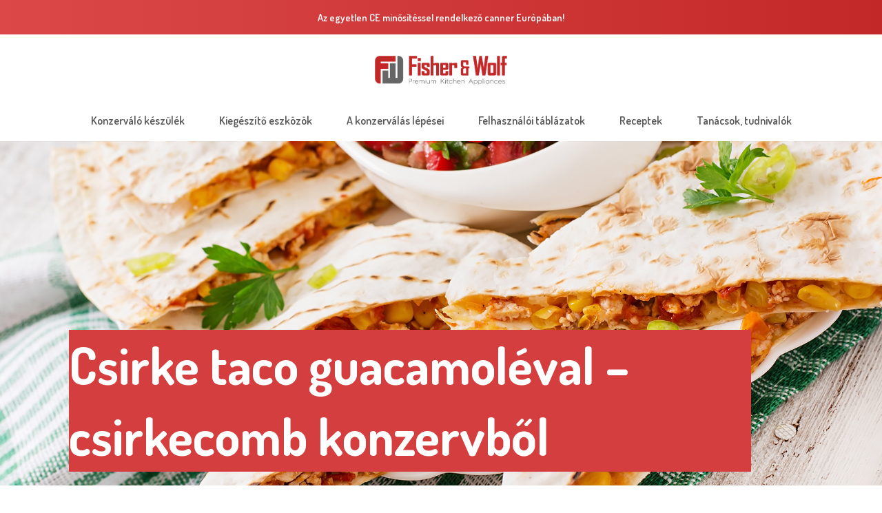

--- FILE ---
content_type: text/css
request_url: https://canner.hu/wp-content/uploads/elementor/css/post-21.css?ver=1663248653
body_size: 11599
content:
.elementor-21 .elementor-element.elementor-element-7973bc9:not(.elementor-motion-effects-element-type-background), .elementor-21 .elementor-element.elementor-element-7973bc9 > .elementor-motion-effects-container > .elementor-motion-effects-layer{background-color:transparent;background-image:linear-gradient(90deg, #DB4848 0%, #C32828 100%);}.elementor-21 .elementor-element.elementor-element-7973bc9{box-shadow:0px 15px 30px -17px rgba(0, 0, 0, 0.2);transition:background 0.3s, border 0.3s, border-radius 0.3s, box-shadow 0.3s;margin-top:0px;margin-bottom:0px;padding:0px 0px 0px 0px;}.elementor-21 .elementor-element.elementor-element-7973bc9 > .elementor-background-overlay{transition:background 0.3s, border-radius 0.3s, opacity 0.3s;}.elementor-21 .elementor-element.elementor-element-1d7a326 > .elementor-element-populated{margin:0px 0px 0px 0px;--e-column-margin-right:0px;--e-column-margin-left:0px;padding:0px 0px 0px 0px;}.elementor-21 .elementor-element.elementor-element-59f7872{margin-top:0px;margin-bottom:0px;padding:0px 0px 0px 0px;}.elementor-21 .elementor-element.elementor-element-1b9f249 > .elementor-element-populated{margin:0px 0px 0px 0px;--e-column-margin-right:0px;--e-column-margin-left:0px;padding:0px 0px 0px 0px;}.elementor-21 .elementor-element.elementor-element-623cf7a .elementor-repeater-item-3f027a1 .swiper-slide-bg{background-color:#833CA300;}.elementor-21 .elementor-element.elementor-element-623cf7a .elementor-repeater-item-fc6d9a3 .swiper-slide-bg{background-color:#833CA300;}.elementor-21 .elementor-element.elementor-element-623cf7a .swiper-slide{height:50px;transition-duration:calc(5000ms*1.2);}.elementor-21 .elementor-element.elementor-element-623cf7a .swiper-slide-contents{max-width:66%;}.elementor-21 .elementor-element.elementor-element-623cf7a .swiper-slide-inner{text-align:center;}.elementor-21 .elementor-element.elementor-element-623cf7a .elementor-slide-heading{font-family:"Dosis", Sans-serif;font-size:0.9em;font-weight:600;}.elementor-21 .elementor-element.elementor-element-aa51b16 > .elementor-container{min-height:95px;}.elementor-21 .elementor-element.elementor-element-aa51b16:not(.elementor-motion-effects-element-type-background), .elementor-21 .elementor-element.elementor-element-aa51b16 > .elementor-motion-effects-container > .elementor-motion-effects-layer{background-color:#FFFFFF;}.elementor-21 .elementor-element.elementor-element-aa51b16{transition:background 0.3s, border 0.3s, border-radius 0.3s, box-shadow 0.3s;margin-top:0px;margin-bottom:0px;padding:0px 0px 0px 0px;}.elementor-21 .elementor-element.elementor-element-aa51b16 > .elementor-background-overlay{transition:background 0.3s, border-radius 0.3s, opacity 0.3s;}.elementor-bc-flex-widget .elementor-21 .elementor-element.elementor-element-3ce16e7.elementor-column .elementor-widget-wrap{align-items:center;}.elementor-21 .elementor-element.elementor-element-3ce16e7.elementor-column.elementor-element[data-element_type="column"] > .elementor-widget-wrap.elementor-element-populated{align-content:center;align-items:center;}.elementor-21 .elementor-element.elementor-element-3ce16e7 > .elementor-element-populated{margin:0px 0px 0px 0px;--e-column-margin-right:0px;--e-column-margin-left:0px;padding:0px 0px 0px 0px;}.elementor-bc-flex-widget .elementor-21 .elementor-element.elementor-element-d32f748.elementor-column .elementor-widget-wrap{align-items:center;}.elementor-21 .elementor-element.elementor-element-d32f748.elementor-column.elementor-element[data-element_type="column"] > .elementor-widget-wrap.elementor-element-populated{align-content:center;align-items:center;}.elementor-21 .elementor-element.elementor-element-d32f748 > .elementor-element-populated{margin:0px 0px 0px 0px;--e-column-margin-right:0px;--e-column-margin-left:0px;padding:0px 0px 0px 0px;}.elementor-21 .elementor-element.elementor-element-ed44a00 img{max-width:45%;}.elementor-21 .elementor-element.elementor-element-ed44a00 > .elementor-widget-container{margin:10px 0px 0px 0px;}.elementor-bc-flex-widget .elementor-21 .elementor-element.elementor-element-1b02924.elementor-column .elementor-widget-wrap{align-items:center;}.elementor-21 .elementor-element.elementor-element-1b02924.elementor-column.elementor-element[data-element_type="column"] > .elementor-widget-wrap.elementor-element-populated{align-content:center;align-items:center;}.elementor-21 .elementor-element.elementor-element-fcef9e0 > .elementor-container{min-height:60px;}.elementor-21 .elementor-element.elementor-element-fcef9e0:not(.elementor-motion-effects-element-type-background), .elementor-21 .elementor-element.elementor-element-fcef9e0 > .elementor-motion-effects-container > .elementor-motion-effects-layer{background-color:#FFFFFF;}.elementor-21 .elementor-element.elementor-element-fcef9e0{transition:background 0.3s, border 0.3s, border-radius 0.3s, box-shadow 0.3s;margin-top:0px;margin-bottom:0px;padding:0px 0px 0px 0px;}.elementor-21 .elementor-element.elementor-element-fcef9e0 > .elementor-background-overlay{transition:background 0.3s, border-radius 0.3s, opacity 0.3s;}.elementor-bc-flex-widget .elementor-21 .elementor-element.elementor-element-7506c01.elementor-column .elementor-widget-wrap{align-items:center;}.elementor-21 .elementor-element.elementor-element-7506c01.elementor-column.elementor-element[data-element_type="column"] > .elementor-widget-wrap.elementor-element-populated{align-content:center;align-items:center;}.elementor-21 .elementor-element.elementor-element-7506c01 > .elementor-element-populated{margin:0px 0px 0px 0px;--e-column-margin-right:0px;--e-column-margin-left:0px;padding:0px 0px 0px 0px;}.elementor-21 .elementor-element.elementor-element-127d4fd .elementor-menu-toggle{margin:0 auto;}.elementor-21 .elementor-element.elementor-element-127d4fd .elementor-nav-menu .elementor-item{font-family:"Dosis", Sans-serif;font-size:1em;font-weight:600;}.elementor-21 .elementor-element.elementor-element-127d4fd .elementor-nav-menu--main .elementor-item{color:#595959;fill:#595959;}.elementor-21 .elementor-element.elementor-element-127d4fd .elementor-nav-menu--main .elementor-item:hover,
					.elementor-21 .elementor-element.elementor-element-127d4fd .elementor-nav-menu--main .elementor-item.elementor-item-active,
					.elementor-21 .elementor-element.elementor-element-127d4fd .elementor-nav-menu--main .elementor-item.highlighted,
					.elementor-21 .elementor-element.elementor-element-127d4fd .elementor-nav-menu--main .elementor-item:focus{color:#C32828;fill:#C32828;}.elementor-21 .elementor-element.elementor-element-127d4fd .elementor-nav-menu--main .elementor-item.elementor-item-active{color:#C32828;}.elementor-21 .elementor-element.elementor-element-127d4fd{--e-nav-menu-horizontal-menu-item-margin:calc( 10px / 2 );}.elementor-21 .elementor-element.elementor-element-127d4fd .elementor-nav-menu--main:not(.elementor-nav-menu--layout-horizontal) .elementor-nav-menu > li:not(:last-child){margin-bottom:10px;}.elementor-21 .elementor-element.elementor-element-515d054:not(.elementor-motion-effects-element-type-background), .elementor-21 .elementor-element.elementor-element-515d054 > .elementor-motion-effects-container > .elementor-motion-effects-layer{background-color:transparent;background-image:linear-gradient(90deg, #DB4848 0%, #C32828 100%);}.elementor-21 .elementor-element.elementor-element-515d054{box-shadow:0px 15px 30px -17px rgba(0, 0, 0, 0.2);transition:background 0.3s, border 0.3s, border-radius 0.3s, box-shadow 0.3s;margin-top:0px;margin-bottom:0px;padding:0px 0px 0px 0px;}.elementor-21 .elementor-element.elementor-element-515d054 > .elementor-background-overlay{transition:background 0.3s, border-radius 0.3s, opacity 0.3s;}.elementor-21 .elementor-element.elementor-element-33efa3c > .elementor-element-populated{margin:0px 0px 0px 0px;--e-column-margin-right:0px;--e-column-margin-left:0px;padding:0px 0px 0px 0px;}.elementor-21 .elementor-element.elementor-element-5d19f67{margin-top:0px;margin-bottom:0px;padding:0px 0px 0px 0px;}.elementor-21 .elementor-element.elementor-element-56b9447 > .elementor-element-populated{margin:0px 0px 0px 0px;--e-column-margin-right:0px;--e-column-margin-left:0px;padding:0px 0px 0px 0px;}.elementor-21 .elementor-element.elementor-element-6cf9eac .elementor-repeater-item-3f027a1 .swiper-slide-bg{background-color:#833CA300;}.elementor-21 .elementor-element.elementor-element-6cf9eac .elementor-repeater-item-fc6d9a3 .swiper-slide-bg{background-color:#833CA300;}.elementor-21 .elementor-element.elementor-element-6cf9eac .swiper-slide{height:50px;transition-duration:calc(5000ms*1.2);}.elementor-21 .elementor-element.elementor-element-6cf9eac .swiper-slide-contents{max-width:66%;}.elementor-21 .elementor-element.elementor-element-6cf9eac .swiper-slide-inner{text-align:center;}.elementor-21 .elementor-element.elementor-element-6cf9eac .elementor-slide-heading{font-family:"Dosis", Sans-serif;font-size:0.9em;font-weight:600;}.elementor-21 .elementor-element.elementor-element-2990942 > .elementor-container{min-height:95px;}.elementor-21 .elementor-element.elementor-element-2990942:not(.elementor-motion-effects-element-type-background), .elementor-21 .elementor-element.elementor-element-2990942 > .elementor-motion-effects-container > .elementor-motion-effects-layer{background-color:#FFFFFF;}.elementor-21 .elementor-element.elementor-element-2990942{transition:background 0.3s, border 0.3s, border-radius 0.3s, box-shadow 0.3s;margin-top:0px;margin-bottom:0px;padding:0px 0px 0px 0px;}.elementor-21 .elementor-element.elementor-element-2990942 > .elementor-background-overlay{transition:background 0.3s, border-radius 0.3s, opacity 0.3s;}.elementor-bc-flex-widget .elementor-21 .elementor-element.elementor-element-8e6b344.elementor-column .elementor-widget-wrap{align-items:center;}.elementor-21 .elementor-element.elementor-element-8e6b344.elementor-column.elementor-element[data-element_type="column"] > .elementor-widget-wrap.elementor-element-populated{align-content:center;align-items:center;}.elementor-21 .elementor-element.elementor-element-8e6b344 > .elementor-element-populated{margin:0px 0px 0px 0px;--e-column-margin-right:0px;--e-column-margin-left:0px;padding:0px 0px 0px 0px;}.elementor-21 .elementor-element.elementor-element-0e08720 img{max-width:45%;}.elementor-21 .elementor-element.elementor-element-0e08720 > .elementor-widget-container{margin:10px 0px 0px 0px;}.elementor-bc-flex-widget .elementor-21 .elementor-element.elementor-element-bdb24ff.elementor-column .elementor-widget-wrap{align-items:center;}.elementor-21 .elementor-element.elementor-element-bdb24ff.elementor-column.elementor-element[data-element_type="column"] > .elementor-widget-wrap.elementor-element-populated{align-content:center;align-items:center;}.elementor-21 .elementor-element.elementor-element-bdb24ff > .elementor-element-populated{margin:0px 0px 0px 0px;--e-column-margin-right:0px;--e-column-margin-left:0px;padding:0px 0px 0px 0px;}.elementor-21 .elementor-element.elementor-element-004793d .elementor-menu-toggle{margin:0 auto;}.elementor-21 .elementor-element.elementor-element-004793d .elementor-nav-menu--main .elementor-nav-menu--dropdown, .elementor-21 .elementor-element.elementor-element-004793d .elementor-nav-menu__container.elementor-nav-menu--dropdown{box-shadow:0px 15px 10px -13px rgba(0, 0, 0, 0.32);}@media(max-width:767px){.elementor-21 .elementor-element.elementor-element-8e6b344{width:70%;}.elementor-21 .elementor-element.elementor-element-0e08720 img{width:99%;max-width:65%;}.elementor-21 .elementor-element.elementor-element-bdb24ff{width:30%;}}

--- FILE ---
content_type: text/css
request_url: https://canner.hu/wp-content/uploads/elementor/css/post-66.css?ver=1663179270
body_size: 9693
content:
.elementor-66 .elementor-element.elementor-element-79e010c5:not(.elementor-motion-effects-element-type-background), .elementor-66 .elementor-element.elementor-element-79e010c5 > .elementor-motion-effects-container > .elementor-motion-effects-layer{background-color:#D54141;}.elementor-66 .elementor-element.elementor-element-79e010c5{border-style:solid;border-width:0px 0px 0px 0px;border-color:#D13939;transition:background 0.3s, border 0.3s, border-radius 0.3s, box-shadow 0.3s;padding:50px 0px 50px 0px;}.elementor-66 .elementor-element.elementor-element-79e010c5 > .elementor-background-overlay{transition:background 0.3s, border-radius 0.3s, opacity 0.3s;}.elementor-66 .elementor-element.elementor-element-b8910ea img{width:22%;}.elementor-66 .elementor-element.elementor-element-33c7b90c > .elementor-container > .elementor-column > .elementor-widget-wrap{align-content:flex-start;align-items:flex-start;}.elementor-66 .elementor-element.elementor-element-33c7b90c{padding:50px 0px 50px 0px;}.elementor-66 .elementor-element.elementor-element-30b90d5{text-align:center;}.elementor-66 .elementor-element.elementor-element-30b90d5 .elementor-heading-title{color:#FFFFFF;font-family:"Dosis", Sans-serif;font-size:18px;font-weight:500;text-transform:uppercase;}.elementor-66 .elementor-element.elementor-element-6c38209f .elementor-icon-list-items:not(.elementor-inline-items) .elementor-icon-list-item:not(:last-child){padding-bottom:calc(5px/2);}.elementor-66 .elementor-element.elementor-element-6c38209f .elementor-icon-list-items:not(.elementor-inline-items) .elementor-icon-list-item:not(:first-child){margin-top:calc(5px/2);}.elementor-66 .elementor-element.elementor-element-6c38209f .elementor-icon-list-items.elementor-inline-items .elementor-icon-list-item{margin-right:calc(5px/2);margin-left:calc(5px/2);}.elementor-66 .elementor-element.elementor-element-6c38209f .elementor-icon-list-items.elementor-inline-items{margin-right:calc(-5px/2);margin-left:calc(-5px/2);}body.rtl .elementor-66 .elementor-element.elementor-element-6c38209f .elementor-icon-list-items.elementor-inline-items .elementor-icon-list-item:after{left:calc(-5px/2);}body:not(.rtl) .elementor-66 .elementor-element.elementor-element-6c38209f .elementor-icon-list-items.elementor-inline-items .elementor-icon-list-item:after{right:calc(-5px/2);}.elementor-66 .elementor-element.elementor-element-6c38209f{--e-icon-list-icon-size:0px;}.elementor-66 .elementor-element.elementor-element-6c38209f .elementor-icon-list-text{color:#FFFFFF;padding-left:0px;}.elementor-66 .elementor-element.elementor-element-6c38209f .elementor-icon-list-item > .elementor-icon-list-text, .elementor-66 .elementor-element.elementor-element-6c38209f .elementor-icon-list-item > a{font-size:14px;font-weight:300;}.elementor-66 .elementor-element.elementor-element-4a297c7e{text-align:center;}.elementor-66 .elementor-element.elementor-element-4a297c7e .elementor-heading-title{color:#FFFFFF;font-size:18px;font-weight:500;text-transform:uppercase;}.elementor-66 .elementor-element.elementor-element-8647287 .elementor-icon-list-items:not(.elementor-inline-items) .elementor-icon-list-item:not(:last-child){padding-bottom:calc(5px/2);}.elementor-66 .elementor-element.elementor-element-8647287 .elementor-icon-list-items:not(.elementor-inline-items) .elementor-icon-list-item:not(:first-child){margin-top:calc(5px/2);}.elementor-66 .elementor-element.elementor-element-8647287 .elementor-icon-list-items.elementor-inline-items .elementor-icon-list-item{margin-right:calc(5px/2);margin-left:calc(5px/2);}.elementor-66 .elementor-element.elementor-element-8647287 .elementor-icon-list-items.elementor-inline-items{margin-right:calc(-5px/2);margin-left:calc(-5px/2);}body.rtl .elementor-66 .elementor-element.elementor-element-8647287 .elementor-icon-list-items.elementor-inline-items .elementor-icon-list-item:after{left:calc(-5px/2);}body:not(.rtl) .elementor-66 .elementor-element.elementor-element-8647287 .elementor-icon-list-items.elementor-inline-items .elementor-icon-list-item:after{right:calc(-5px/2);}.elementor-66 .elementor-element.elementor-element-8647287{--e-icon-list-icon-size:0px;}.elementor-66 .elementor-element.elementor-element-8647287 .elementor-icon-list-text{color:#FFFFFF;padding-left:0px;}.elementor-66 .elementor-element.elementor-element-8647287 .elementor-icon-list-item > .elementor-icon-list-text, .elementor-66 .elementor-element.elementor-element-8647287 .elementor-icon-list-item > a{font-size:14px;font-weight:300;}.elementor-66 .elementor-element.elementor-element-d80b0a4{text-align:center;}.elementor-66 .elementor-element.elementor-element-d80b0a4 .elementor-heading-title{color:#FFFFFF;font-family:"Dosis", Sans-serif;font-size:18px;font-weight:500;text-transform:uppercase;}.elementor-66 .elementor-element.elementor-element-2609820 .elementor-icon-list-items:not(.elementor-inline-items) .elementor-icon-list-item:not(:last-child){padding-bottom:calc(5px/2);}.elementor-66 .elementor-element.elementor-element-2609820 .elementor-icon-list-items:not(.elementor-inline-items) .elementor-icon-list-item:not(:first-child){margin-top:calc(5px/2);}.elementor-66 .elementor-element.elementor-element-2609820 .elementor-icon-list-items.elementor-inline-items .elementor-icon-list-item{margin-right:calc(5px/2);margin-left:calc(5px/2);}.elementor-66 .elementor-element.elementor-element-2609820 .elementor-icon-list-items.elementor-inline-items{margin-right:calc(-5px/2);margin-left:calc(-5px/2);}body.rtl .elementor-66 .elementor-element.elementor-element-2609820 .elementor-icon-list-items.elementor-inline-items .elementor-icon-list-item:after{left:calc(-5px/2);}body:not(.rtl) .elementor-66 .elementor-element.elementor-element-2609820 .elementor-icon-list-items.elementor-inline-items .elementor-icon-list-item:after{right:calc(-5px/2);}.elementor-66 .elementor-element.elementor-element-2609820 .elementor-icon-list-icon i{color:#FFFFFF;}.elementor-66 .elementor-element.elementor-element-2609820 .elementor-icon-list-icon svg{fill:#FFFFFF;}.elementor-66 .elementor-element.elementor-element-2609820 .elementor-icon-list-item:hover .elementor-icon-list-icon i{color:#FFFFFF;}.elementor-66 .elementor-element.elementor-element-2609820 .elementor-icon-list-item:hover .elementor-icon-list-icon svg{fill:#FFFFFF;}.elementor-66 .elementor-element.elementor-element-2609820{--e-icon-list-icon-size:20px;--e-icon-list-icon-align:left;--e-icon-list-icon-margin:0 calc(var(--e-icon-list-icon-size, 1em) * 0.25) 0 0;}.elementor-66 .elementor-element.elementor-element-2609820 .elementor-icon-list-text{color:#FFFFFF;padding-left:0px;}.elementor-66 .elementor-element.elementor-element-2609820 .elementor-icon-list-item > .elementor-icon-list-text, .elementor-66 .elementor-element.elementor-element-2609820 .elementor-icon-list-item > a{font-size:14px;font-weight:300;}.elementor-66 .elementor-element.elementor-element-ce195a3 .elementor-widget-container{text-align:center;}.elementor-66 .elementor-element.elementor-element-ce195a3 .elementor-social-icon{background-color:#FFFFFF00;}.elementor-66 .elementor-element.elementor-element-ce195a3 .elementor-social-icon i{color:#FFFFFF;}.elementor-66 .elementor-element.elementor-element-ce195a3 .elementor-social-icon svg{fill:#FFFFFF;}.elementor-66 .elementor-element.elementor-element-ce195a3{--grid-column-gap:5px;--grid-row-gap:0px;}.elementor-66 .elementor-element.elementor-element-26c0bba2{text-align:center;}.elementor-66 .elementor-element.elementor-element-26c0bba2 .elementor-heading-title{color:#FFFFFF;font-size:12px;font-weight:300;}.elementor-66 .elementor-element.elementor-element-26c0bba2 > .elementor-widget-container{margin:20px 0px 0px 0px;}@media(max-width:1024px) and (min-width:768px){.elementor-66 .elementor-element.elementor-element-2790af0e{width:25%;}.elementor-66 .elementor-element.elementor-element-99f042a{width:25%;}.elementor-66 .elementor-element.elementor-element-6b03fd47{width:25%;}}@media(max-width:1024px){.elementor-66 .elementor-element.elementor-element-79e010c5{padding:50px 20px 50px 20px;}.elementor-66 .elementor-element.elementor-element-33c7b90c{padding:70px 20px 20px 20px;}}@media(max-width:767px){.elementor-66 .elementor-element.elementor-element-79e010c5{padding:30px 20px 30px 20px;}.elementor-66 .elementor-element.elementor-element-49f77fd > .elementor-element-populated{padding:0px 0px 0px 0px;}.elementor-66 .elementor-element.elementor-element-33c7b90c{margin-top:10px;margin-bottom:0px;}.elementor-66 .elementor-element.elementor-element-2790af0e{width:50%;}.elementor-66 .elementor-element.elementor-element-6c38209f .elementor-icon-list-item > .elementor-icon-list-text, .elementor-66 .elementor-element.elementor-element-6c38209f .elementor-icon-list-item > a{font-size:13px;}.elementor-66 .elementor-element.elementor-element-99f042a{width:50%;}.elementor-66 .elementor-element.elementor-element-99f042a > .elementor-element-populated{padding:0px 0px 0px 0px;}.elementor-66 .elementor-element.elementor-element-8647287 .elementor-icon-list-item > .elementor-icon-list-text, .elementor-66 .elementor-element.elementor-element-8647287 .elementor-icon-list-item > a{font-size:13px;}.elementor-66 .elementor-element.elementor-element-6b03fd47{width:50%;}.elementor-66 .elementor-element.elementor-element-6b03fd47 > .elementor-element-populated{padding:50px 0px 0px 0px;}.elementor-66 .elementor-element.elementor-element-2609820 .elementor-icon-list-item > .elementor-icon-list-text, .elementor-66 .elementor-element.elementor-element-2609820 .elementor-icon-list-item > a{font-size:13px;}.elementor-66 .elementor-element.elementor-element-26c0bba2 .elementor-heading-title{line-height:15px;}}

--- FILE ---
content_type: text/css
request_url: https://canner.hu/wp-content/uploads/elementor/css/post-293.css?ver=1664211844
body_size: 19319
content:
.elementor-293 .elementor-element.elementor-element-3990b4e2 > .elementor-container{min-height:500px;}.elementor-293 .elementor-element.elementor-element-3990b4e2 > .elementor-container > .elementor-column > .elementor-widget-wrap{align-content:flex-end;align-items:flex-end;}.elementor-293 .elementor-element.elementor-element-3990b4e2:not(.elementor-motion-effects-element-type-background), .elementor-293 .elementor-element.elementor-element-3990b4e2 > .elementor-motion-effects-container > .elementor-motion-effects-layer{background-position:center center;background-repeat:no-repeat;background-size:cover;}.elementor-293 .elementor-element.elementor-element-3990b4e2{transition:background 0.3s, border 0.3s, border-radius 0.3s, box-shadow 0.3s;margin-top:0px;margin-bottom:0px;padding:0px 0px 0px 0px;}.elementor-293 .elementor-element.elementor-element-3990b4e2 > .elementor-background-overlay{transition:background 0.3s, border-radius 0.3s, opacity 0.3s;}.elementor-293 .elementor-element.elementor-element-66ae65c > .elementor-element-populated{margin:0px 100px 0px 100px;--e-column-margin-right:100px;--e-column-margin-left:100px;padding:0px 0px 0px 0px;}.elementor-293 .elementor-element.elementor-element-7212356b{text-align:left;width:auto;max-width:auto;}.elementor-293 .elementor-element.elementor-element-7212356b .elementor-heading-title{color:#FFFFFF;font-family:"Dosis", Sans-serif;font-size:74px;font-weight:700;line-height:1.4em;}.elementor-293 .elementor-element.elementor-element-7212356b > .elementor-widget-container{margin:0px 0px 0px 0px;padding:0px 090px 20px 0px;}.elementor-293 .elementor-element.elementor-element-139ae13d{margin-top:20px;margin-bottom:30px;padding:0px 100px 0px 100px;}.elementor-293 .elementor-element.elementor-element-183771e3 > .elementor-widget-wrap > .elementor-widget:not(.elementor-widget__width-auto):not(.elementor-widget__width-initial):not(:last-child):not(.elementor-absolute){margin-bottom:50px;}.elementor-293 .elementor-element.elementor-element-183771e3 > .elementor-element-populated{padding:0px 40px 0px 0px;}.elementor-293 .elementor-element.elementor-element-776502ed .elementor-widget-container{color:#0c0c0c;font-family:"Rubik", Sans-serif;font-size:36px;line-height:1.4em;}.elementor-293 .elementor-element.elementor-element-c6b909f{color:#0c0c0c;font-family:"Rubik", Sans-serif;font-size:18px;font-weight:300;}.elementor-293 .elementor-element.elementor-element-c6b909f > .elementor-widget-container{margin:40px 0px 0px 0px;}.elementor-293 .elementor-element.elementor-element-4b25b73{--image-transition-duration:800ms;--overlay-transition-duration:800ms;--content-text-align:center;--content-padding:20px;--content-transition-duration:800ms;--content-transition-delay:800ms;}.elementor-293 .elementor-element.elementor-element-4b25b73 .e-gallery-item:hover .elementor-gallery-item__overlay{background-color:rgba(0,0,0,0.5);}.elementor-293 .elementor-element.elementor-element-7b627c31 .elementor-icon-list-items:not(.elementor-inline-items) .elementor-icon-list-item:not(:last-child){padding-bottom:calc(20px/2);}.elementor-293 .elementor-element.elementor-element-7b627c31 .elementor-icon-list-items:not(.elementor-inline-items) .elementor-icon-list-item:not(:first-child){margin-top:calc(20px/2);}.elementor-293 .elementor-element.elementor-element-7b627c31 .elementor-icon-list-items.elementor-inline-items .elementor-icon-list-item{margin-right:calc(20px/2);margin-left:calc(20px/2);}.elementor-293 .elementor-element.elementor-element-7b627c31 .elementor-icon-list-items.elementor-inline-items{margin-right:calc(-20px/2);margin-left:calc(-20px/2);}body.rtl .elementor-293 .elementor-element.elementor-element-7b627c31 .elementor-icon-list-items.elementor-inline-items .elementor-icon-list-item:after{left:calc(-20px/2);}body:not(.rtl) .elementor-293 .elementor-element.elementor-element-7b627c31 .elementor-icon-list-items.elementor-inline-items .elementor-icon-list-item:after{right:calc(-20px/2);}.elementor-293 .elementor-element.elementor-element-7b627c31 .elementor-icon-list-item:not(:last-child):after{content:"";height:15%;border-color:#D43E3E;}.elementor-293 .elementor-element.elementor-element-7b627c31 .elementor-icon-list-items:not(.elementor-inline-items) .elementor-icon-list-item:not(:last-child):after{border-top-style:solid;border-top-width:4px;}.elementor-293 .elementor-element.elementor-element-7b627c31 .elementor-icon-list-items.elementor-inline-items .elementor-icon-list-item:not(:last-child):after{border-left-style:solid;}.elementor-293 .elementor-element.elementor-element-7b627c31 .elementor-inline-items .elementor-icon-list-item:not(:last-child):after{border-left-width:4px;}.elementor-293 .elementor-element.elementor-element-7b627c31 .elementor-icon-list-icon{width:0px;}.elementor-293 .elementor-element.elementor-element-7b627c31 .elementor-icon-list-icon i{font-size:0px;}.elementor-293 .elementor-element.elementor-element-7b627c31 .elementor-icon-list-icon svg{--e-icon-list-icon-size:0px;}body:not(.rtl) .elementor-293 .elementor-element.elementor-element-7b627c31 .elementor-icon-list-text{padding-left:0px;}body.rtl .elementor-293 .elementor-element.elementor-element-7b627c31 .elementor-icon-list-text{padding-right:0px;}.elementor-293 .elementor-element.elementor-element-7b627c31 .elementor-icon-list-text, .elementor-293 .elementor-element.elementor-element-7b627c31 .elementor-icon-list-text a{color:#f40045;}.elementor-293 .elementor-element.elementor-element-7b627c31 .elementor-icon-list-item{font-family:"Rubik", Sans-serif;font-size:16px;font-weight:300;}.elementor-293 .elementor-element.elementor-element-7b627c31 > .elementor-widget-container{margin:-20px 0px 0px 010px;}.elementor-293 .elementor-element.elementor-element-3e055c0 .elementor-heading-title{color:#0c0c0c;font-family:"Dosis", Sans-serif;font-size:45px;font-weight:800;}.elementor-293 .elementor-element.elementor-element-60322223 .elementor-posts-container .elementor-post__thumbnail{padding-bottom:calc( 0.75 * 100% );}.elementor-293 .elementor-element.elementor-element-60322223:after{content:"0.75";}.elementor-293 .elementor-element.elementor-element-60322223 .elementor-post__thumbnail__link{width:100%;}.elementor-293 .elementor-element.elementor-element-60322223{--grid-column-gap:30px;--grid-row-gap:35px;}.elementor-293 .elementor-element.elementor-element-60322223.elementor-posts--thumbnail-left .elementor-post__thumbnail__link{margin-right:30px;}.elementor-293 .elementor-element.elementor-element-60322223.elementor-posts--thumbnail-right .elementor-post__thumbnail__link{margin-left:30px;}.elementor-293 .elementor-element.elementor-element-60322223.elementor-posts--thumbnail-top .elementor-post__thumbnail__link{margin-bottom:30px;}.elementor-293 .elementor-element.elementor-element-60322223 .elementor-post__title, .elementor-293 .elementor-element.elementor-element-60322223 .elementor-post__title a{color:#0c0c0c;font-family:"Rubik", Sans-serif;font-size:18px;font-weight:400;line-height:1.6em;}.elementor-293 .elementor-element.elementor-element-60322223 .elementor-post__title{margin-bottom:20px;}.elementor-293 .elementor-element.elementor-element-60322223 .elementor-post__excerpt p{color:rgba(12,12,12,0.5);font-family:"Rubik", Sans-serif;font-size:15px;font-weight:300;}.elementor-293 .elementor-element.elementor-element-60322223 .elementor-post__excerpt{margin-bottom:0px;}.elementor-293 .elementor-element.elementor-element-60322223 > .elementor-widget-container{margin:20px 0px 30px 0px;}.elementor-293 .elementor-element.elementor-element-7f517e5d:not(.elementor-motion-effects-element-type-background) > .elementor-widget-wrap, .elementor-293 .elementor-element.elementor-element-7f517e5d > .elementor-widget-wrap > .elementor-motion-effects-container > .elementor-motion-effects-layer{background-color:#FFFFFF;}.elementor-293 .elementor-element.elementor-element-7f517e5d > .elementor-element-populated{transition:background 0.3s, border 0.3s, border-radius 0.3s, box-shadow 0.3s;margin:20px 0px 0px 0px;--e-column-margin-right:0px;--e-column-margin-left:0px;padding:0px 20px 0px 0px;}.elementor-293 .elementor-element.elementor-element-7f517e5d > .elementor-element-populated > .elementor-background-overlay{transition:background 0.3s, border-radius 0.3s, opacity 0.3s;}.elementor-293 .elementor-element.elementor-element-dd041c4:not(.elementor-motion-effects-element-type-background), .elementor-293 .elementor-element.elementor-element-dd041c4 > .elementor-motion-effects-container > .elementor-motion-effects-layer{background-color:#FBFBFB;}.elementor-293 .elementor-element.elementor-element-dd041c4{transition:background 0.3s, border 0.3s, border-radius 0.3s, box-shadow 0.3s;padding:0px 10px 20px 10px;}.elementor-293 .elementor-element.elementor-element-dd041c4 > .elementor-background-overlay{transition:background 0.3s, border-radius 0.3s, opacity 0.3s;}.elementor-293 .elementor-element.elementor-element-33da06d > .elementor-element-populated{margin:0px 0px 0px 0px;--e-column-margin-right:0px;--e-column-margin-left:0px;padding:0px 0px 0px 0px;}.elementor-293 .elementor-element.elementor-element-e3fb332{text-align:left;}.elementor-293 .elementor-element.elementor-element-e3fb332 .elementor-heading-title{color:#D43E3E;font-family:"Dosis", Sans-serif;font-size:2.4em;font-weight:800;letter-spacing:0px;}.elementor-293 .elementor-element.elementor-element-e3fb332 > .elementor-widget-container{padding:20px 10px 0px 10px;}.elementor-293 .elementor-element.elementor-element-6c64269{text-align:left;color:#3C3C3C;font-family:"Rubik", Sans-serif;font-weight:400;line-height:42px;}.elementor-293 .elementor-element.elementor-element-6c64269 > .elementor-widget-container{margin:0px 0px 0px -10px;padding:0px 0px 0px 0px;}.elementor-293 .elementor-element.elementor-element-626a4e9{color:#D43E3E;font-family:"Dosis", Sans-serif;font-size:18px;font-weight:600;}.elementor-293 .elementor-element.elementor-element-626a4e9 > .elementor-widget-container{margin:0px 0px 0px 10px;}.elementor-293 .elementor-element.elementor-element-3190d6d9{text-align:right;}.elementor-293 .elementor-element.elementor-element-3190d6d9 img{width:100%;}.elementor-293 .elementor-element.elementor-element-3190d6d9 > .elementor-widget-container{margin:20px 0px 0px 0px;}.elementor-293 .elementor-element.elementor-element-43a83390:not(.elementor-motion-effects-element-type-background), .elementor-293 .elementor-element.elementor-element-43a83390 > .elementor-motion-effects-container > .elementor-motion-effects-layer{background-color:#f7f7f7;}.elementor-293 .elementor-element.elementor-element-43a83390{border-style:solid;border-width:1px 1px 1px 1px;border-color:rgba(12,12,12,0.1);transition:background 0.3s, border 0.3s, border-radius 0.3s, box-shadow 0.3s;margin-top:0px;margin-bottom:0px;}.elementor-293 .elementor-element.elementor-element-43a83390 > .elementor-background-overlay{transition:background 0.3s, border-radius 0.3s, opacity 0.3s;}.elementor-293 .elementor-element.elementor-element-6a8d2770 > .elementor-widget-wrap > .elementor-widget:not(.elementor-widget__width-auto):not(.elementor-widget__width-initial):not(:last-child):not(.elementor-absolute){margin-bottom:20px;}.elementor-293 .elementor-element.elementor-element-6a8d2770 > .elementor-element-populated{padding:50px 50px 50px 50px;}.elementor-293 .elementor-element.elementor-element-7b87318e{--divider-border-style:solid;--divider-color:#000;--divider-border-width:1px;}.elementor-293 .elementor-element.elementor-element-7b87318e .elementor-divider-separator{width:215px;margin:0 auto;margin-left:0;}.elementor-293 .elementor-element.elementor-element-7b87318e .elementor-divider{text-align:left;padding-top:5px;padding-bottom:5px;}.elementor-293 .elementor-element.elementor-element-7b87318e .elementor-divider__text{color:#f40045;font-family:"Rubik", Sans-serif;font-size:14px;font-weight:400;}.elementor-293 .elementor-element.elementor-element-786f9b60 .elementor-heading-title{color:#0c0c0c;font-family:"Rubik", Sans-serif;font-size:30px;font-weight:500;}.elementor-293 .elementor-element.elementor-element-702e2ebc{color:rgba(12,12,12,0.5);font-family:"Rubik", Sans-serif;font-size:16px;font-weight:300;}.elementor-293 .elementor-element.elementor-element-414668c1 .elementor-field-group{padding-right:calc( 20px/2 );padding-left:calc( 20px/2 );margin-bottom:20px;}.elementor-293 .elementor-element.elementor-element-414668c1 .elementor-form-fields-wrapper{margin-left:calc( -20px/2 );margin-right:calc( -20px/2 );margin-bottom:-20px;}.elementor-293 .elementor-element.elementor-element-414668c1 .elementor-field-group.recaptcha_v3-bottomleft, .elementor-293 .elementor-element.elementor-element-414668c1 .elementor-field-group.recaptcha_v3-bottomright{margin-bottom:0;}body.rtl .elementor-293 .elementor-element.elementor-element-414668c1 .elementor-labels-inline .elementor-field-group > label{padding-left:0px;}body:not(.rtl) .elementor-293 .elementor-element.elementor-element-414668c1 .elementor-labels-inline .elementor-field-group > label{padding-right:0px;}body .elementor-293 .elementor-element.elementor-element-414668c1 .elementor-labels-above .elementor-field-group > label{padding-bottom:0px;}.elementor-293 .elementor-element.elementor-element-414668c1 .elementor-field-type-html{padding-bottom:0px;}.elementor-293 .elementor-element.elementor-element-414668c1 .elementor-field-group .elementor-field{color:#cacaca;}.elementor-293 .elementor-element.elementor-element-414668c1 .elementor-field-group .elementor-field, .elementor-293 .elementor-element.elementor-element-414668c1 .elementor-field-subgroup label{font-family:"Rubik", Sans-serif;font-size:16px;font-weight:300;}.elementor-293 .elementor-element.elementor-element-414668c1 .elementor-field-group:not(.elementor-field-type-upload) .elementor-field:not(.elementor-select-wrapper){background-color:#ffffff;border-width:0px 0px 0px 0px;border-radius:0px 0px 0px 0px;}.elementor-293 .elementor-element.elementor-element-414668c1 .elementor-field-group .elementor-select-wrapper select{background-color:#ffffff;border-width:0px 0px 0px 0px;border-radius:0px 0px 0px 0px;}.elementor-293 .elementor-element.elementor-element-414668c1 .elementor-button{font-family:"Rubik", Sans-serif;font-size:15px;font-weight:300;text-transform:uppercase;line-height:1.6em;border-radius:0px 0px 0px 0px;}.elementor-293 .elementor-element.elementor-element-414668c1 .e-form__buttons__wrapper__button-next{background-color:#0c0c0c;color:#ffffff;}.elementor-293 .elementor-element.elementor-element-414668c1 .elementor-button[type="submit"]{background-color:#0c0c0c;color:#ffffff;}.elementor-293 .elementor-element.elementor-element-414668c1 .elementor-button[type="submit"] svg *{fill:#ffffff;}.elementor-293 .elementor-element.elementor-element-414668c1 .e-form__buttons__wrapper__button-previous{color:#ffffff;}.elementor-293 .elementor-element.elementor-element-414668c1 .e-form__buttons__wrapper__button-next:hover{background-color:#f40045;color:#ffffff;}.elementor-293 .elementor-element.elementor-element-414668c1 .elementor-button[type="submit"]:hover{background-color:#f40045;color:#ffffff;}.elementor-293 .elementor-element.elementor-element-414668c1 .elementor-button[type="submit"]:hover svg *{fill:#ffffff;}.elementor-293 .elementor-element.elementor-element-414668c1 .e-form__buttons__wrapper__button-previous:hover{color:#ffffff;}.elementor-293 .elementor-element.elementor-element-414668c1{--e-form-steps-indicators-spacing:20px;--e-form-steps-indicator-padding:30px;--e-form-steps-indicator-inactive-secondary-color:#ffffff;--e-form-steps-indicator-active-secondary-color:#ffffff;--e-form-steps-indicator-completed-secondary-color:#ffffff;--e-form-steps-divider-width:1px;--e-form-steps-divider-gap:10px;}.elementor-293 .elementor-element.elementor-element-414668c1 > .elementor-widget-container{margin:30px 0px 0px 0px;}@media(max-width:1024px){.elementor-293 .elementor-element.elementor-element-3990b4e2{margin-top:0px;margin-bottom:0px;}.elementor-293 .elementor-element.elementor-element-66ae65c > .elementor-element-populated{padding:0px 50px 0px 50px;}.elementor-293 .elementor-element.elementor-element-7212356b .elementor-heading-title{font-size:35px;}.elementor-293 .elementor-element.elementor-element-139ae13d{margin-top:100px;margin-bottom:0px;}.elementor-293 .elementor-element.elementor-element-183771e3 > .elementor-element-populated{padding:0px 50px 50px 50px;}.elementor-293 .elementor-element.elementor-element-776502ed .elementor-widget-container{font-size:26px;}.elementor-293 .elementor-element.elementor-element-3e055c0 .elementor-heading-title{font-size:35px;}.elementor-293 .elementor-element.elementor-element-7f517e5d > .elementor-element-populated{padding:0px 50px 0px 50px;}.elementor-293 .elementor-element.elementor-element-e3fb332{text-align:center;}.elementor-293 .elementor-element.elementor-element-e3fb332 .elementor-heading-title{font-size:40px;}}@media(max-width:767px){.elementor-293 .elementor-element.elementor-element-3990b4e2{margin-top:0px;margin-bottom:0px;}.elementor-293 .elementor-element.elementor-element-66ae65c > .elementor-element-populated{margin:0px 0px 0px 0px;--e-column-margin-right:0px;--e-column-margin-left:0px;padding:0px 20px 30px 20px;}.elementor-293 .elementor-element.elementor-element-7212356b .elementor-heading-title{font-size:25px;}.elementor-293 .elementor-element.elementor-element-139ae13d{margin-top:0px;margin-bottom:0px;padding:0px 10px 0px 10px;}.elementor-293 .elementor-element.elementor-element-183771e3 > .elementor-element-populated{padding:0px 20px 0px 20px;}.elementor-293 .elementor-element.elementor-element-776502ed .elementor-widget-container{font-size:20px;}.elementor-293 .elementor-element.elementor-element-3e055c0 .elementor-heading-title{font-size:25px;}.elementor-293 .elementor-element.elementor-element-60322223 .elementor-posts-container .elementor-post__thumbnail{padding-bottom:calc( 0.5 * 100% );}.elementor-293 .elementor-element.elementor-element-60322223:after{content:"0.5";}.elementor-293 .elementor-element.elementor-element-60322223 .elementor-post__thumbnail__link{width:100%;}.elementor-293 .elementor-element.elementor-element-7f517e5d > .elementor-element-populated{padding:20px 20px 20px 20px;}.elementor-293 .elementor-element.elementor-element-e3fb332 .elementor-heading-title{font-size:32px;}.elementor-293 .elementor-element.elementor-element-6a8d2770 > .elementor-element-populated{padding:30px 30px 30px 30px;}.elementor-293 .elementor-element.elementor-element-786f9b60 .elementor-heading-title{font-size:28px;line-height:1.2em;}}@media(min-width:768px){.elementor-293 .elementor-element.elementor-element-183771e3{width:70%;}.elementor-293 .elementor-element.elementor-element-7f517e5d{width:30%;}}@media(max-width:1024px) and (min-width:768px){.elementor-293 .elementor-element.elementor-element-183771e3{width:100%;}.elementor-293 .elementor-element.elementor-element-7f517e5d{width:100%;}}/* Start custom CSS for theme-post-title, class: .elementor-element-7212356b */h1 {
    background-color: #D43E3E;
}/* End custom CSS */
/* Start custom CSS for text-editor, class: .elementor-element-6c64269 */ul {
list-style: url("https://canner.hu/wp-content/uploads/2022/09/iconmonstr-circle-2-16.png");
}/* End custom CSS */

--- FILE ---
content_type: text/css
request_url: https://canner.hu/wp-content/uploads/elementor/css/post-572.css?ver=1663603070
body_size: 1614
content:
.elementor-572 .elementor-element.elementor-element-d7ee1b9 > .elementor-element-populated{box-shadow:0px 8px 10px 5px rgba(0, 0, 0, 0.08);padding:20px 30px 020px 30px;}.elementor-572 .elementor-element.elementor-element-8f587b0 > .elementor-widget-container{padding:0px 0px 0px 0px;}.elementor-572 .elementor-element.elementor-element-e5c3645{text-align:center;}.elementor-572 .elementor-element.elementor-element-e5c3645 .elementor-heading-title{color:#D54141;font-family:"Dosis", Sans-serif;font-size:1.4em;font-weight:700;line-height:1.2em;}.elementor-572 .elementor-element.elementor-element-d71e036{text-align:center;color:#666666;font-family:"Rubik", Sans-serif;font-size:19px;font-weight:500;}.elementor-572 .elementor-element.elementor-element-a521577{text-align:center;color:#666666;font-family:"Rubik", Sans-serif;font-size:0.8em;font-weight:300;}.elementor-572 .elementor-element.elementor-element-a521577 > .elementor-widget-container{margin:-10px 0px 10px 0px;}.elementor-572 .elementor-element.elementor-element-4060f0b .elementor-button .elementor-align-icon-right{margin-left:11px;}.elementor-572 .elementor-element.elementor-element-4060f0b .elementor-button .elementor-align-icon-left{margin-right:11px;}.elementor-572 .elementor-element.elementor-element-4060f0b .elementor-button{font-family:"Dosis", Sans-serif;font-size:1em;font-weight:700;background-color:#D54141;border-radius:0px 0px 0px 0px;}.elementor-572 .elementor-element.elementor-element-4060f0b .elementor-button:hover, .elementor-572 .elementor-element.elementor-element-4060f0b .elementor-button:focus{background-color:#B72E2E;}